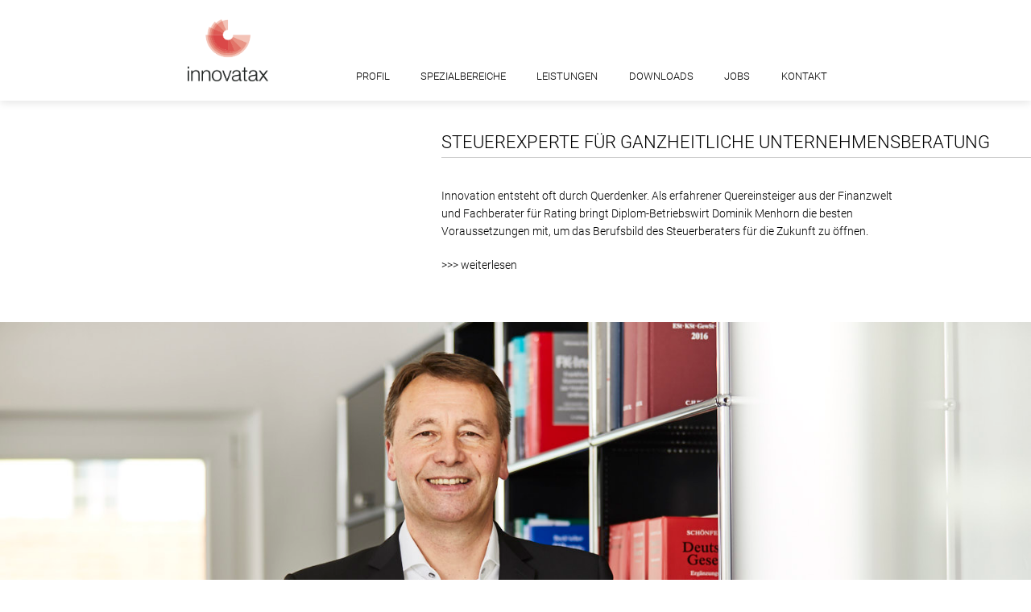

--- FILE ---
content_type: text/html; charset=UTF-8
request_url: https://innovatax-menhorn.de/
body_size: 10443
content:
<!DOCTYPE html>
<html lang="de">
<head>
<meta charset="UTF-8">
<title>Startseite - innovatax Menhorn</title>
<base href="https://innovatax-menhorn.de/">
<meta name="robots" content="index,follow">
<meta name="description" content="">
<meta name="generator" content="Contao Open Source CMS">
<link rel="canonical" href="https://innovatax-menhorn.de/">
<meta name="viewport" content="width=device-width,initial-scale=1.0">
<link rel="stylesheet" href="assets/css/layout.min.css,responsive.min.css,grid.min.css,reset.css,uikit.m...-f5b122e7.css"><script src="assets/js/jquery.min.js,contao-utils-bundle.js-71762e9a.js"></script>
</head>
<body id="top">
<div id="wrapper">
<header id="header">
<div class="inside">
<section class="">
<div class="autogrid_row">
<div class="column col_4 col_3_t col_3_m" >
<div class="attributes">
<div class="same-height-wrap">
<div class="logo">
<a class="" href="./" title="Startseite"><img src="files/globalassets/images/logo.png"></a>
</div>			</div>
</div>
</div>
<div class="column desktop-only col_8 col_9_t col_9_m align_left_bottom" >
<div class="attributes">
<div class="same-height-wrap">
<!-- indexer::stop -->
<nav class="mod_navigation block">
<a href="#skipNavigation3" class="invisible">Navigation überspringen</a>
<ul class="level_1">
<li class="sibling first"><a href="profil.html" title="Profil" class="sibling first">Profil</a></li>
<li class="sibling"><a href="spezialbereiche.html" title="Spezialbereiche" class="sibling">Spezialbereiche</a></li>
<li class="sibling"><a href="leistungen.html" title="Leistungen" class="sibling">Leistungen</a></li>
<li class="sibling"><a href="downloads.html" title="Downloads" class="sibling">Downloads</a></li>
<li class="sibling"><a href="https://www.innovatax.de/jobs.html" title="Jobs" class="sibling" target="_blank" rel="noreferrer noopener">Jobs</a></li>
<li class="sibling last"><a href="kontakt.html" title="Kontakt" class="sibling last">Kontakt</a></li>
</ul>
<span id="skipNavigation3" class="invisible"></span>
</nav>
<!-- indexer::continue -->
</div>
</div>
</div>
<div class="column mobile-only col_8 col_9_t col_9_m align_left_bottom"  id="mobile-nav-container">
<div class="attributes">
<div class="same-height-wrap">
<button class="uk-button uk-button-default uk-margin-small-right" type="button" uk-toggle="target: #offcanvas-usage"></button>
<!-- indexer::stop -->
<div id="offcanvas-usage" uk-offcanvas>
<div class="uk-offcanvas-bar">
<nav class="mod_navigation block">
<a href="#skipNavigation6" class="invisible">Navigation überspringen</a>
<ul class="level_1">
<li class="sibling first"><a href="profil.html" title="Profil" class="sibling first">Profil</a></li>
<li class="sibling"><a href="spezialbereiche.html" title="Spezialbereiche" class="sibling">Spezialbereiche</a></li>
<li class="sibling"><a href="leistungen.html" title="Leistungen" class="sibling">Leistungen</a></li>
<li class="sibling"><a href="downloads.html" title="Downloads" class="sibling">Downloads</a></li>
<li class="sibling"><a href="https://www.innovatax.de/jobs.html" title="Jobs" class="sibling" target="_blank" rel="noreferrer noopener">Jobs</a></li>
<li class="sibling last"><a href="kontakt.html" title="Kontakt" class="sibling last">Kontakt</a></li>
</ul>
<span id="skipNavigation6" class="invisible"></span>
</nav>
<button class="uk-offcanvas-close" type="button" uk-close></button>
</div>
</div>
<!-- indexer::continue -->
</div>
</div>
</div>
</div>
</section>            </div>
</header>
<div id="container">
<main id="main">
<div class="inside">
<div class="mod_article block" id="article-1">
<div class="autogrid_row uk-margin-medium-top uk-margin-medium-bottom">
<div class="column col_5 col_3_t col_12_m" >
<div class="attributes">
<div class="same-height-wrap">
</div>
</div>
</div>
<div class="column uk-padding-remove-right col_7 col_9_t col_12_m" >
<div class="attributes">
<div class="same-height-wrap">
<h1 class="ce_headline uk-border-bottom">
Steuerexperte für ganzheitliche Unternehmensberatung</h1>
<div class="ce_text uk-width-4-5 block">
<p>Innovation entsteht oft durch Querdenker. Als erfahrener Quereinsteiger aus der Finanzwelt und Fachberater für Rating bringt Diplom-Betriebswirt Dominik Menhorn die besten Voraussetzungen mit, um das Berufsbild des Steuerberaters für die Zukunft zu öffnen.</p>
<p><a href="profil.html" title="Profil Dominik Menhorn">&gt;&gt;&gt; weiterlesen</a></p>
</div>
</div>
</div>
</div>
</div>
<div class="ce_image uk-margin-medium-bottom uk-width-expand block">
<figure class="image_container">
<img src="files/content/1.Rubrik%20Kanzlei_DM_029.jpg" width="1500" height="1000" alt="">
</figure>
</div>
<div class="autogrid_row uk-margin-medium-bottom">
<div class="column col_5 col_3_t col_12_m" >
<div class="attributes">
<div class="same-height-wrap">
</div>
</div>
</div>
<div class="column uk-padding-remove-right col_7 col_9_t col_12_m" >
<div class="attributes">
<div class="same-height-wrap">
<h2 class="ce_headline">
Rating, Mediation, Professionelles Verhandeln</h2>
<div class="ce_text uk-width-4-5 block">
<p>Der gelernte Bankkaufmann wird als vertrauensvoller Sparringspartner von Unternehmern, Selbständigen und Freiberuflern genauso geschätzt wie als Fachberater für Rating (DStV e.V.) – einer von nur rund zwei Dutzend in Deutschland. Die Problemlösung geht oft über Fachthemen hinaus, indem er seine Qualitäten als Wirtschaftsmediator und Netzwerker ins Spiel bringt.</p>
<p><a href="spezialbereiche.html" title="Spezialbereiche">&gt;&gt;&gt; weiterlesen</a></p>
</div>
</div>
</div>
</div>
</div>
<div class="autogrid_row uk-margin-large-bottom">
<div class="column col_5 col_3_t col_12_m" >
<div class="attributes">
<div class="same-height-wrap">
</div>
</div>
</div>
<div class="column uk-padding-remove-right col_7 col_9_t col_12_m" >
<div class="attributes">
<div class="same-height-wrap">
<div class="ce_text quote block">
<h3>&#34;Für einen vernünftigen Beratungsansatz muss man die Welt als Ganzes verstehen!&#34;</h3>
<p>Dominik Menhorn</p>
</div>
</div>
</div>
</div>
</div>
<div class="autogrid_row uk-margin-medium-bottom">
<div class="column col_5 col_3_t col_12_m" >
<div class="attributes">
<div class="same-height-wrap">
</div>
</div>
</div>
<div class="column uk-padding-remove-right col_7 col_9_t col_12_m" >
<div class="attributes">
<div class="same-height-wrap">
<h3 class="ce_headline uk-width-4-5">
Innovatax - Das flexible Experten-Team</h3>
<div class="ce_image block">
<figure class="image_container">
<img src="files/content/1.Startseite_Innovatax_Gruppe_064_dm.jpeg" width="2304" height="1536" alt="">
<figcaption class="caption">Das Team von innovatax. Von links nach rechts: Markus Reihofer, Dominik Menhorn, Ingo Förster</figcaption>
</figure>
</div>
<div class="ce_text uk-width-4-5 block">
<p>Dominik Menhorn gehört zum Experten-Team von innovatax. Unter einem gemeinsamen Dach bündelt innovatax die Kompetenz von aktuell drei selbständigen Beratern mit unterschiedlichen Schwerpunkten in der modernen steuerlichen und betriebswirtschaftlichen Beratung. Das Team verbindet das Interesse am Neuen und die professionelle Gelassenheit, mit der sich die Berater in einer zunehmend digitalisierten Welt bewegen. Im Team arbeiten sie dezentral und dennoch eng vernetzt. Denn sie sind der Überzeugung, dass vernetztes Denken unsere Gesellschaft in die Zukunft trägt.&nbsp;</p>
<p>Der Vorteil: Je nach Bedarfslage ihrer Mandanten gewähren sie einander Zugriff auf ihr besonderes steuerliches und betriebswirtschaftliches Know-how. Diese Durchlässigkeit macht sie pointiert, wendig und schnell. Sie ermöglicht ihnen, kontinuierlich voneinander zu lernen und ihren Mandanten eine für deren jeweiligen Belange maßgeschneiderte Beratung zu bieten. Und das auf dem neusten wissenschaftlichen und technischen Stand.</p>
<p><a rel="noopener" href="https://www.innovatax.de" target="_blank" title="Webseite von innovatax">&gt;&gt;&gt; zu innovatax</a></p>
</div>
</div>
</div>
</div>
</div>
</div>
</div>
</main>
</div>
</div>
<div class="custom">
<div id="footer_copyright">
<div class="inside">
<div class="autogrid_row uk-container uk-margin-auto uk-flex uk-flex-middle">
<div class="column col_9 col_9_t col_12_m" >
<div class="attributes">
<div class="same-height-wrap">
<!-- indexer::stop -->
<nav class="mod_customnav block">
<a href="#skipNavigation8" class="invisible">Navigation überspringen</a>
<ul class="level_1">
<li class="first"><a href="https://www.innovatax.de/jobs.html" title="Jobs" class="first" target="_blank" rel="noreferrer noopener">Jobs</a></li>
<li><a href="kontakt.html" title="Kontakt">Kontakt</a></li>
<li><a href="impressum.html" title="Impressum">Impressum</a></li>
<li class="last"><a href="datenschutzerklaerung.html" title="Datenschutzerklärung" class="last">Datenschutzerklärung</a></li>
</ul>
<span id="skipNavigation8" class="invisible"></span>
</nav>
<!-- indexer::continue -->
</div>
</div>
</div>
<div class="column col_3 col_3_t col_12_m align_right_center m_align_left_center" >
<div class="attributes">
<div class="same-height-wrap">
<div class="ce_text block">
<p>2026 © innovatax GmbH</p>
</div>
</div>
</div>
</div>
</div>
</div>
</div>
</div>
<script src="files/globalassets/js/uikit.min.js?v=b3061cb5"></script><script src="files/globalassets/js/uikit-icons.min.js?v=b3061cb5"></script><script src="files/globalassets/js/spice.js?v=76850492"></script><script type="application/ld+json">
[
    {
        "@context": "https:\/\/schema.org",
        "@graph": [
            {
                "@type": "WebPage"
            },
            {
                "@id": "#\/schema\/image\/4514f69a-efea-11ed-89e5-7c11e1345e3d",
                "@type": "ImageObject",
                "contentUrl": "files\/content\/1.Rubrik%20Kanzlei_DM_029.jpg"
            },
            {
                "@id": "#\/schema\/image\/966b7e90-ef38-11ed-9e25-b48377c7833c",
                "@type": "ImageObject",
                "caption": "Das Team von innovatax. Von links nach rechts: Markus Reihofer, Dominik Menhorn, Ingo Förster",
                "contentUrl": "files\/content\/1.Startseite_Innovatax_Gruppe_064_dm.jpeg"
            }
        ]
    },
    {
        "@context": "https:\/\/schema.contao.org",
        "@graph": [
            {
                "@type": "Page",
                "fePreview": false,
                "groups": [],
                "noSearch": false,
                "pageId": 2,
                "protected": false,
                "title": "Startseite"
            }
        ]
    }
]
</script></body>
</html>

--- FILE ---
content_type: text/javascript
request_url: https://innovatax-menhorn.de/files/globalassets/js/spice.js?v=76850492
body_size: 1130
content:
$(document).ready(function(){
  $('ul.level_2 a').click(function(){
    location.reload(true);
  });

  // var mySwiper = new Swiper ('.swiper-container', {
  //     // Optional parameters
  //     navigation: {
  //       nextEl: '.swiper-button-next',
  //       prevEl: '.swiper-button-prev',
  //     },
  //     loop: false
  //   });

  $('.sticky-nav li a').on('click',function(e) {
    e.preventDefault();
    var domWidth = $(window).width();
    if (domWidth < 768) {
      var offset = 200;
    } else {
      var offset = 120;
    }
    var target = this.hash;
    if ($(this).data('offset') != undefined) offset = $(this).data('offset');
    $('html, body').stop().animate({
      'scrollTop': $(target).offset().top - offset
    }, 500, 'swing', function() {
      // window.location.hash = target;
    });
  });

  // STICKY MENU FIX
  function stickyOffsetChange() {
    var domWidth = $(window).width();
    var stickyMenu = $('.sticky-nav');
    if (domWidth < 768) {
      stickyMenu.addClass('uk-panel-scrollable');
      stickyMenu.attr('uk-sticky','offset: 70');
    } else {
      stickyMenu.attr('uk-sticky', 'offset: 160');
      stickyMenu.removeClass('uk-panel-scrollable');
    }
  }
  stickyOffsetChange();
  $(window).resize(function() {
    stickyOffsetChange();
  });
});
